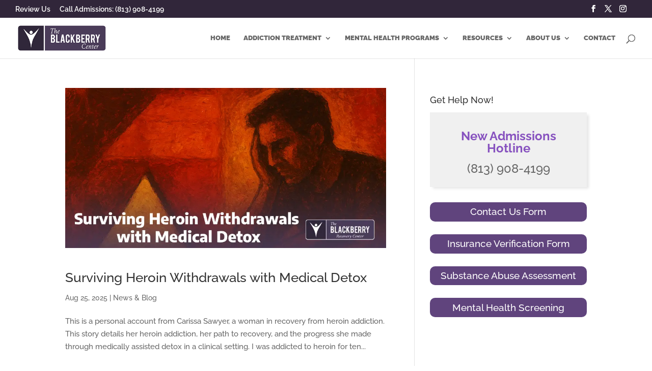

--- FILE ---
content_type: text/css
request_url: https://www.theblackberrycenter.com/wp-content/et-cache/global/et-divi-customizer-global.min.css?ver=1765196348
body_size: 2961
content:
body,.et_pb_column_1_2 .et_quote_content blockquote cite,.et_pb_column_1_2 .et_link_content a.et_link_main_url,.et_pb_column_1_3 .et_quote_content blockquote cite,.et_pb_column_3_8 .et_quote_content blockquote cite,.et_pb_column_1_4 .et_quote_content blockquote cite,.et_pb_blog_grid .et_quote_content blockquote cite,.et_pb_column_1_3 .et_link_content a.et_link_main_url,.et_pb_column_3_8 .et_link_content a.et_link_main_url,.et_pb_column_1_4 .et_link_content a.et_link_main_url,.et_pb_blog_grid .et_link_content a.et_link_main_url,body .et_pb_bg_layout_light .et_pb_post p,body .et_pb_bg_layout_dark .et_pb_post p{font-size:15px}.et_pb_slide_content,.et_pb_best_value{font-size:17px}#et_search_icon:hover,.mobile_menu_bar:before,.mobile_menu_bar:after,.et_toggle_slide_menu:after,.et-social-icon a:hover,.et_pb_sum,.et_pb_pricing li a,.et_pb_pricing_table_button,.et_overlay:before,.entry-summary p.price ins,.et_pb_member_social_links a:hover,.et_pb_widget li a:hover,.et_pb_filterable_portfolio .et_pb_portfolio_filters li a.active,.et_pb_filterable_portfolio .et_pb_portofolio_pagination ul li a.active,.et_pb_gallery .et_pb_gallery_pagination ul li a.active,.wp-pagenavi span.current,.wp-pagenavi a:hover,.nav-single a,.tagged_as a,.posted_in a{color:#8751bf}.et_pb_contact_submit,.et_password_protected_form .et_submit_button,.et_pb_bg_layout_light .et_pb_newsletter_button,.comment-reply-link,.form-submit .et_pb_button,.et_pb_bg_layout_light .et_pb_promo_button,.et_pb_bg_layout_light .et_pb_more_button,.et_pb_contact p input[type="checkbox"]:checked+label i:before,.et_pb_bg_layout_light.et_pb_module.et_pb_button{color:#8751bf}.footer-widget h4{color:#8751bf}.et-search-form,.nav li ul,.et_mobile_menu,.footer-widget li:before,.et_pb_pricing li:before,blockquote{border-color:#8751bf}.et_pb_counter_amount,.et_pb_featured_table .et_pb_pricing_heading,.et_quote_content,.et_link_content,.et_audio_content,.et_pb_post_slider.et_pb_bg_layout_dark,.et_slide_in_menu_container,.et_pb_contact p input[type="radio"]:checked+label i:before{background-color:#8751bf}.container,.et_pb_row,.et_pb_slider .et_pb_container,.et_pb_fullwidth_section .et_pb_title_container,.et_pb_fullwidth_section .et_pb_title_featured_container,.et_pb_fullwidth_header:not(.et_pb_fullscreen) .et_pb_fullwidth_header_container{max-width:1200px}.et_boxed_layout #page-container,.et_boxed_layout.et_non_fixed_nav.et_transparent_nav #page-container #top-header,.et_boxed_layout.et_non_fixed_nav.et_transparent_nav #page-container #main-header,.et_fixed_nav.et_boxed_layout #page-container #top-header,.et_fixed_nav.et_boxed_layout #page-container #main-header,.et_boxed_layout #page-container .container,.et_boxed_layout #page-container .et_pb_row{max-width:1360px}a{color:#002eff}.et_secondary_nav_enabled #page-container #top-header{background-color:#31263a!important}#et-secondary-nav li ul{background-color:#31263a}#main-header .nav li ul a{color:rgba(0,0,0,0.7)}#top-header,#top-header a,#et-secondary-nav li li a,#top-header .et-social-icon a:before{font-size:14px}#top-menu li a{font-size:13px}body.et_vertical_nav .container.et_search_form_container .et-search-form input{font-size:13px!important}#top-menu li a,.et_search_form_container input{font-weight:normal;font-style:normal;text-transform:uppercase;text-decoration:none}.et_search_form_container input::-moz-placeholder{font-weight:normal;font-style:normal;text-transform:uppercase;text-decoration:none}.et_search_form_container input::-webkit-input-placeholder{font-weight:normal;font-style:normal;text-transform:uppercase;text-decoration:none}.et_search_form_container input:-ms-input-placeholder{font-weight:normal;font-style:normal;text-transform:uppercase;text-decoration:none}#top-menu li.current-menu-ancestor>a,#top-menu li.current-menu-item>a,#top-menu li.current_page_item>a{color:#8751bf}.footer-widget,.footer-widget li,.footer-widget li a,#footer-info{font-size:14px}.footer-widget .et_pb_widget div,.footer-widget .et_pb_widget ul,.footer-widget .et_pb_widget ol,.footer-widget .et_pb_widget label{line-height:1.7em}#et-footer-nav .bottom-nav li.current-menu-item a{color:#2ea3f2}body .et_pb_bg_layout_light.et_pb_button:hover,body .et_pb_bg_layout_light .et_pb_button:hover,body .et_pb_button:hover{border-radius:0px}@media only screen and (min-width:981px){#logo{max-height:65%}.et_pb_svg_logo #logo{height:65%}.et_header_style_centered.et_hide_primary_logo #main-header:not(.et-fixed-header) .logo_container,.et_header_style_centered.et_hide_fixed_logo #main-header.et-fixed-header .logo_container{height:11.88px}.et-fixed-header #top-menu li a{font-size:14px}}@media only screen and (min-width:1500px){.et_pb_row{padding:30px 0}.et_pb_section{padding:60px 0}.single.et_pb_pagebuilder_layout.et_full_width_page .et_post_meta_wrapper{padding-top:90px}.et_pb_fullwidth_section{padding:0}}	h1,h2,h3,h4,h5,h6{font-family:'Raleway',Helvetica,Arial,Lucida,sans-serif}body,input,textarea,select{font-family:'Raleway',Helvetica,Arial,Lucida,sans-serif}body #page-container #sidebar{width:33%}body #page-container #left-area{width:67%}.et_right_sidebar #main-content .container:before{right:33%!important}.et_left_sidebar #main-content .container:before{left:33%!important}#top-header{background-color:#8751bf}.et_mobile_menu{overflow:scroll!important;max-height:80vh}#top-menu-nav #top-menu li *{font-weight:bolder}@media (min-width:768px){.md\:pr-4{padding-right:1rem}}.page-id-242624 #callnowbutton.call-now-button,.page-id-242924 #callnowbutton.call-now-button,.page-id-242946 #callnowbutton.call-now-button,.page-id-242993 #callnowbutton.call-now-button{display:none}@media (max-width:479px){.et_pb_row .et_pb_column.et_pb_column_1_4,.et_pb_row .et_pb_column.et_pb_column_1_5,.et_pb_row .et_pb_column.et_pb_column_1_6{margin:0 0 0px}}.et_pb_column.et_pb_column_1_4.et_pb_column_2_tb_body.et_pb_css_mix_blend_mode_passthrough.et_pb_column_single #nav_menu-2{background-color:#7b007b;border-radius:5%;padding-left:1rem}.et_pb_module .et_pb_tab_content ul li *{padding-bottom:25px}.et_pb_module .et_pb_tab_content ul li.ll-at-font.ll-at-size.ll-at-line-height{font-weight:900}.et_pb_module .et_pb_tab_content ul li.ll-at-font.ll-at-size.ll-at-line-height a{font-weight:600}.et_pb_column_3_tb_footer .et_pb_menu--without-logo .et_pb_menu__menu>nav>ul>li{margin-top:8px;width:100%;display:block}#nav_menu-6 .widgettitle,#nav_menu-2 .widgettitle,.et_pb_widget.et_pb_widget ul li a{color:#fff;padding-bottom:2.5rem}.et_pb_widget.et_pb_widget ul li a:hover{color:lightgray}.landing-logos{display:none}.et_pb_module.et_pb_code.et_pb_code_0_tb_footer .et_pb_code_inner{color:white}.thebl-content.ll-at-font.ll-at-size.ll-at-line-height .post-cta-text.ll-at-font.ll-at-size.ll-at-line-height .ll-at-font.ll-at-size.ll-at-line-height,strong{padding-bottom:1.8rem}@media only screen and (max-width:767px){.hideOnMobile{display:none}img.hideOnMobile{display:none}}header#main-header{height:5rem}.et_pb_ajax_pagination_container .alignleft a{color:#1a32ff}#logo{transition:none;-webkit-transform:none}div#et-top-navigation.ll-at-font.ll-at-size.ll-at-line-height{transition:none;-webkit-transform:none}.et_pb_section,.et_pb_row,.et_pb_module{-webkit-animation:none!important;-moz-animation:none!important;animation:none!important}.et_fullwidth_nav #top-menu li.mega-menu>ul{width:auto;left:25%!important;right:30px!important}.et_pb_gutters3 .et_pb_column_2_5 .et_pb_widget{margin-bottom:.1em!Important}#podcast.podcast-blog,#faq.faq-blog{margin-top:3rem;padding:2rem;background-color:#efe6ff;border-radius:2rem}#news.news-blog{margin-top:3rem;padding:2rem;background-color:lightyellow;border-radius:2rem;font-size:19px}@media only screen and (max-width:767px){#podcast.podcast-blog{padding:0.9rem;border-radius:0}#faq.faq-blog{padding:0.5rem}}#faq ul{list-style-type:none}#faq li{padding-bottom:1rem}#faq.faq-blog{padding:2rem;background-color:#f2f2f2;font-size:19px}#news div.fluid-width-video-wrapper{padding-top:0px!important}.et_mobile_menu{min-width:100vw;margin-left:-10vw}#text-32 .et_pb_gutters3 .et_pb_column_2_5 .et_pb_widget{margin-bottom:0!Important}.et_fixed_nav #main-header.et-fixed-header{position:fixed;height:70px}.et-fixed-header .logo_container{height:70px}.et-fixed-header .mobile_menu_bar{padding-bottom:10px}.et_mobile_menu{min-height:100vh!important;min-height:-webkit-fill-available;padding-top:50px!important}html{height:-webkit-fill-available}.mobile_nav.opened .et_mobile_menu{display:block!important}html,body{max-width:100%;overflow-x:hidden}#top-menu li.mega-menu>ul{width:60%!important}.full-width-btn{width:100%;text-align:center}.et-waypoint:not(.et_pb_counters){opacity:1}.lwp-hide-mobile-menu.et_pb_menu .et_pb_menu__menu,.lwp-hide-mobile-menu.et_pb_fullwidth_menu .et_pb_menu__menu{display:flex!important}.lwp-hide-mobile-menu .et_mobile_nav_menu{display:none}.et-social-icons{float:right!important}#et-secondary-menu{width:100%}.assessment-text p{font-size:20px;line-height:1.5em}#main-header .et_mobile_menu li ul.hide{display:none!important}@media (max-width:600px){#accessibility-toolbar-parent .ll-at-toolbar-toggle.open.visible.ll-at-do-tooltip,.ll-at-toolbar-toggle-underlay{margin:0 0 45px 0}}#blackberry-address-footer a{color:white}div.et_pb_code_inner.ll-at-font.ll-at-size{color:#9b9b9b}#mobile_menu .menu-item-has-children{position:relative!important}#mobile_menu .menu-item-has-children>a{background:transparent}#mobile_menu .menu-item-has-children>a+span{position:absolute;right:0;top:0;padding:10px 20px;font-size:20px;font-weight:700;cursor:pointer;z-index:3}span.menu-closed:before{content:"\4c";display:block;color:#000000;font-size:16px;font-family:ETmodules}span.menu-closed.menu-open:before{content:"\4d"}@media (max-width:980px){.et-l--footer .et_pb_section{padding:0 20px}.et-l--footer .et_pb_menu .et-menu>li{padding-left:11px;padding-right:11px;width:100%}}@media screen and (max-width:768px){.textwidget .su-button span{padding-top:0.75em!important;padding-bottom:0.75em!important}}@media only screen and (max-width:765px){.six-columns .et_pb_column{width:16.66%!important}h1{font-size:22px}#pojo-a11y-toolbar{top:127px!important}}@media (max-width:980px){#logo img{max-width:40%!important}}@media only screen and (max-width:981px){.hide-mobile{display:none}}@media only screen and (min-width:981px){.hide-desktop{display:none!important}}@media only screen and (min-width:981px){.landing-logos li{padding:10px 20px;display:inline-block;width:9%;vertical-align:middle;list-style:none}}